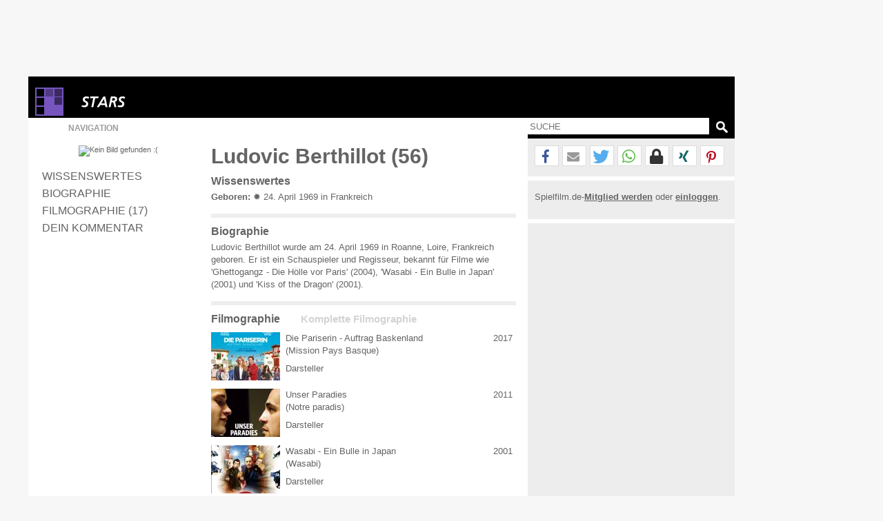

--- FILE ---
content_type: text/html; charset=windows-1252
request_url: https://www.spielfilm.de/stars/23933/ludovic-berthillot
body_size: 9529
content:
<!DOCTYPE html><html lang="de"><head><meta charset="windows-1252"/><meta http-equiv="Content-Type" CONTENT="text/html; charset=WINDOWS-1252"/><title>Ludovic Berthillot (56)</title><meta property="og:url" content="https://www.spielfilm.de/stars/23933/ludovic-berthillot"/><meta property="og:site_name" content="Spielfilm.de"/><meta property="og:type" content="article"/><meta property="og:title" content="Ludovic Berthillot (56)"/><meta property="og:description" content="Erfahren Sie mehr über das Leben und die Karriere von Ludovic Berthillot, dem bekannten französischen Schauspieler und Regisseur, der für seine ..."/><meta property="og:image" content="//www.spielfilm.de/layout/default_stars.png"/><link rel="next" href="https://www.spielfilm.de/stars/23933/ludovic-berthillot/filmographie"/><meta name="verify-v1" content="N5jI0R85nkghhQn3C35NaMvQIyPF/TLjaUtnklKrsUM="/><link rel="copyright" title="Copyright" href="https://www.spielfilm.de/impressum.html"/><link rel="shortcut icon" href="//www.spielfilm.de/layout/favicon.ico" type="image/x-icon"/><link rel="apple-touch-icon" href="/layout/xapple-touch-icon-57x57.png.pagespeed.ic.LPOvvJBevB.webp"/><link rel="apple-touch-icon" sizes="72x72" href="/layout/xapple-touch-icon-72x72.png.pagespeed.ic.z73bwR25Hp.webp"/><link rel="apple-touch-icon" sizes="76x76" href="/layout/xapple-touch-icon-76x76.png.pagespeed.ic.K6Fb17y0Nr.webp"/><link rel="apple-touch-icon" sizes="114x114" href="/layout/xapple-touch-icon-114x114.png.pagespeed.ic.tNEGKOp7SU.webp"/><link rel="apple-touch-icon" sizes="120x120" href="/layout/xapple-touch-icon-120x120.png.pagespeed.ic.1DaPaFjTkT.webp"/><link rel="apple-touch-icon" sizes="144x144" href="/layout/xapple-touch-icon-144x144.png.pagespeed.ic.wZPkwQJwKh.webp"/><link rel="apple-touch-icon" sizes="152x152" href="/layout/xapple-touch-icon-152x152.png.pagespeed.ic.g7Xw8TgaTl.webp"/><meta name="viewport" content="width=device-width, initial-scale=1.0,maximum-scale=1.0, user-scalable=yes"/><meta name="application-name" content="Spielfilm.de"/><meta name="msapplication-tooltip" content="Spielfilm.de"/><meta name="msapplication-starturl" content="https://www.spielfilm.de"/><meta name="msapplication-TileColor" content="#999999"/><meta name="msapplication-TileImage" content="/layout/windows-icon-144x144.png"/><link rel="author" title="Kontakt" href="mailto:redaktion%40spielfilm.de.de?subject=Spielfilm.de"/><link rel="search" title="Suche" href="https://www.spielfilm.de/suche.html"/><link rel="alternate" type="application/atom+xml" title="Aktuelle News von Spielfilm.de" href="https://www.spielfilm.de/rss.xml?news"/><link rel="dns-prefetch" href="//tools.spielfilm.de/"/><link rel="dns-prefetch" href="//img.spielfilm.de/"/><link rel="dns-prefetch" href="//cdn.consentmanager.net/"/><link rel="dns-prefetch" href="//cdn.netpoint-media.de/"/><link rel="dns-prefetch" href="//cp.spielfilm.de/"/><link rel="dns-prefetch" href="//googletagmanager.com/"/><link rel="dns-prefetch" href="//www.googletagmanager.com/"/><link rel="dns-prefetch" href="//securepubads.g.doubleclick.net/"/><link rel="dns-prefetch" href="//pagead2.googlesyndication.com/"/><link rel="dns-prefetch" href="//buyer.dspx.tv/"/><link rel="dns-prefetch" href="//ads.pubmatic.com/"/><link rel="dns-prefetch" href="//ads.qualitymedianetwork.de/"/><link rel="dns-prefetch" href="//cache-ssl.celtra.com/"/><link rel="dns-prefetch" href="//cdn.f11-ads.com/"/><link rel="preconnect" href="//tools.spielfilm.de/" crossorigin /><link rel="preconnect" href="//img.spielfilm.de/" crossorigin /><link rel="preconnect" href="//cdn.consentmanager.net/" crossorigin /><link rel="preconnect" href="//cdn.netpoint-media.de/" crossorigin /><link rel="preconnect" href="//cp.spielfilm.de/" crossorigin /><link rel="preconnect" href="//googletagmanager.com/" crossorigin /><link rel="preconnect" href="//www.googletagmanager.com/" crossorigin /><link rel="preconnect" href="//securepubads.g.doubleclick.net/" crossorigin /><link rel="preconnect" href="//pagead2.googlesyndication.com/" crossorigin /><link rel="preconnect" href="//ads.pubmatic.com/" crossorigin /><meta name="keywords" content="Ludovic Berthillot, französischer Schauspieler, Regisseur, Ghettogangz - Die Hölle vor Paris, Wasabi - Ein Bulle in Japan, Kiss of the Dragon"/><meta name="description" content="Erfahren Sie mehr über das Leben und die Karriere von Ludovic Berthillot, dem bekannten französischen Schauspieler und Regisseur, der für seine ..."/><meta name="robots" content="index,follow"/><link rel="canonical" href="https://www.spielfilm.de/stars/23933/ludovic-berthillot"/><link rel="stylesheet" media="all" type="text/css" href="https://tools.spielfilm.de/css/hq_81.css?add=shariff.complete"/><script type="text/javascript" src="https://tools.spielfilm.de/js/jquery-2.0.3.min.js"></script><script type="text/javascript" src="https://tools.spielfilm.de/js/main.js"></script><script type="text/javascript" src="https://tools.spielfilm.de/js/shariff.min.js"></script></head>
<body>
<div id="wrapper"><div id="ad72890"><div class="ad72890d1">
	
	<div id="npm_1649272"></div>
</div></div><div id="content"><header><div id="header1" class="header1logo">	<a href="https://www.spielfilm.de" title="Zur Startseite von Spielfilm.de" id="logo"><img src="[data-uri]" alt="Logo"/></a><a href="https://www.spielfilm.de/stars.html" title="Alle Geburtstagsstars in der Übsericht"><img src="[data-uri]" alt="Stars" class="category"/></a><div id="header3"></div>		</div>
		<div id="header2">
		
			<form id="search" method="GET" action="suche.html">
				<input type="text" name="q" required placeholder="SUCHE" autocomplete="off"/>
				<img alt="?" src="[data-uri]" class="magnifier simg" title="Suche"/>
			</form>

			<nav id="nav" class="no-touch">
				<span>Navigation</span>
				<ul>
					<li class="linews"><a href="https://www.spielfilm.de/news.html" title="Aktuelle Neuigkeiten im Überblick">News</a></li>
					<li class="lifilmstarts"><a href="https://www.spielfilm.de/filmstarts.html" title="Alle Filmstarts auf einen Blick">Filmstarts</a></li>
					<li class="likinoprogramm"><a href="https://www.spielfilm.de/kinos.html" title="Kinoprogramm">Kinoprogramm</a></li>
					<li class="litv"><a href="https://www.spielfilm.de/tv.html" title="Was kommt im Fernsehen">TV-Programm</a></li>
				<!--	<li class="lidvd"><a href="https://www.spielfilm.de/dvd-blu-ray.html" title="Neue DVDs und Blu-Rays">DVD &amp; Blu-Ray</a></li> //-->
					<li class="ligewinnspiele"><a href="https://www.spielfilm.de/gewinnspiele.html" title="Gewinnspiele im Überblick">Gewinnspiele</a></li>
					<li class="listars"><a href="https://www.spielfilm.de/stars.html" title="Stars und Sternchen">Stars</a></li>
					<li class="litrailer"><a href="https://www.spielfilm.de/trailer.html" title="Trailer-Updates im Überblick">Trailer</a></li>
<li class="limember"><a href="https://www.spielfilm.de/member.html#mlogin" title="Zum Memberbereich">Login</a></li>				</ul>
			</nav>
		</div>
	</header>


	<section>

<div id="login"><span class="maus fright" onclick="$('#login').fadeOut(600, 'linear');"> </span><form action="#" method="POST"><input type="text" name="name" value="" placeholder="E-Mail"/> <input type="password" name="passwd" value="" placeholder="***" autocomplete="on"/> <br class="br460"/> <input type="button" name="Login" value="Login" id="loginbutton"/> <b>oder</b><input type="button" name="LoginFb" value="Login" id="loginbuttonfb" onclick="loc('https://www.spielfilm.de/login/login.php?social=Facebook&amp;r=www.spielfilm.de/stars/23933/ludovic-berthillot')"/> </form></div><div class="padding10index"><div id="col1"><figure itemscope itemtype="http://schema.org/ImageObject"><img src="//www.spielfilm.de/layout/xdefault_stars.png.pagespeed.ic.-NB_3O5kzi.webp" alt="Kein Bild gefunden :(" class="imgs1"/></figure><nav><ul class="Stars-Navigation"><li><a href="#wissenswertes" title="Wissenswertes">Wissenswertes</a></li><li><a href="#biographie" title="Biographie">Biographie</a></li><li><a href="https://www.spielfilm.de/stars/23933/ludovic-berthillot/filmographie" title="Filmographie">Filmographie (17)</a></li><li><a href="#kommentar" title="Dein Kommentar">Dein Kommentar</a></li></ul></nav></div><div id="col2"><h1>Ludovic Berthillot  (56) </h1><h3 id="wissenswertes">Wissenswertes</h3><b>Geboren:</b> &#10041; 24. April 1969 in Frankreich<br/><hr/><h3 id="biographie">Biographie</h3>Ludovic Berthillot wurde am 24. April 1969 in Roanne, Loire, Frankreich geboren. Er ist ein Schauspieler und Regisseur, bekannt für Filme wie 'Ghettogangz - Die Hölle vor Paris' (2004), 'Wasabi - Ein Bulle in Japan' (2001) und 'Kiss of the Dragon' (2001).<aside><hr/><h3 id="Filmographie">Filmographie<span onclick="loc('https://www.spielfilm.de/stars/23933/ludovic-berthillot/filmographie')">Komplette Filmographie</span></h3><div class="filmographie"><div class="filmgr1"><img src="https://img.spielfilm.de/f/2/3005395-218952/die-pariserin-auftrag-baskenland.webp" alt="Die Pariserin - Auftrag Baskenland"/></div><div class="filmgr2"><a href="https://www.spielfilm.de/filme/3005395/die-pariserin-auftrag-baskenland" title="Die Pariserin - Auftrag Baskenland (Mission Pays...- 2017">Die Pariserin - Auftrag Baskenland</a>(Mission Pays Basque)<br/><span class="start">Darsteller</span></div><div class="filmgr3">2017</div><br class="clear"/></div><div class="filmographie"><div class="filmgr1"><img src="https://img.spielfilm.de/f/2/2992991-117265/unser-paradies.webp" alt="Unser Paradies"/></div><div class="filmgr2"><a href="https://www.spielfilm.de/filme/2992991/unser-paradies" title="Unser Paradies (Notre paradis) - 2011">Unser Paradies</a>(Notre paradis)<br/><span class="start">Darsteller</span></div><div class="filmgr3">2011</div><br class="clear"/></div><div class="filmographie"><div class="filmgr1"><img src="https://img.spielfilm.de/f/2/2993722-120232/wasabi-ein-bulle-in-japan.webp" alt="Wasabi - Ein Bulle in Japan"/></div><div class="filmgr2"><a href="https://www.spielfilm.de/filme/2993722/wasabi-ein-bulle-in-japan" title="Wasabi - Ein Bulle in Japan (Wasabi) - 2001">Wasabi - Ein Bulle in Japan</a>(Wasabi)<br/><span class="start">Darsteller</span></div><div class="filmgr3">2001</div><br class="clear"/></div><hr/><h3 id="kommentar">Dein Kommentar</h3><div id="con_form"><img src="[data-uri]" alt="Kommentar schreiben"/><form method="post"><input type="hidden" id="con_user_id" name="con_user_id" value="0"/><input type="hidden" id="con_page_id" name="con_page_id" value="8"/><input type="hidden" id="con_page_id_2" name="con_page_id_2" value="8"/><input type="hidden" id="con_page_id_sub" name="con_page_id_sub" value="23933"/><input type="hidden" id="con_page_id_sub_2" name="con_page_id_sub_2" value="23933"/><input type="hidden" id="con_user_to" name="con_user_to" value=""/><input type="hidden" id="con_user" name="con_user" value="0"/><input type="text" id="con_name" name="con_name" value="" placeholder="Name" required /><input type="email" id="con_email" name="con_email" value="" placeholder="E-Mail" required /><textarea rows="3" cols="20" id="con_message" name="con_message" disabled required></textarea><br class="clear"/><div id="logininfo">Login mit <a href="#" onclick="show_login();loc('#login');" title="Login">Spielfilm.de</a> - <a href="#" title="Ohne Login" onclick="CON.no_login();return false;">ohne Login</a> fortsetzen.</div><input type="button" id="con_submit" value="Kommentar abgeben" onclick="CON.send();return false;"/><input type="button" id="con_help" value="?" onclick="loc2('https://www.spielfilm.de/impressum.html#kommentare');"/></form><br class="clear"/></div><br/><br/></aside></div><div id="col3"><hr class="nocol3"/><div class="shariff" data-url="https://www.spielfilm.de/stars/23933/ludovic-berthillot" data-theme="white" data-mail-url="mailto:" data-mail-subject="Neuigkeiten auf Spielfilm.de" data-mail-body="Schau dir an, was ich auf Spielfilm.de entdeckt habe: https://www.spielfilm.de/stars/23933/ludovic-berthillot" data-button-style="icon" data-lang="de" data-services="[&quot;facebook&quot;,&quot;mail&quot;,&quot;twitter&quot;,&quot;whatsapp&quot;,&quot;threema&quot;,&quot;xing&quot;,&quot;pinterest&quot;]"></div><hr class="col3"/><div class="socialb">Spielfilm.de-<a href="https://www.spielfilm.de/member.html#mregister" title="Zur Community beitreten"><b>Mitglied werden</b></a> oder <a href="https://www.spielfilm.de/member.html" title="Login in die Spielfilm-Community"><b>einloggen</b></a>.<br class="clear"/><br/></div><hr/><div class="dconti" style="display:block ! important;"><div class="dcontid"><div id="npm_1649269"></div><br/><div id="npm_5910057"></div></div></div></div>	
	
	<script type="text/javascript">$(document).ready(function(){if($('nav ul a.galerie').length>0){$('#col1 figure img').after('<img src="/layout/icon_cross.png" width="14" height="14" alt="+" class="galery" />');$('#col1 figure img.galery').attr('title',$('nav ul a.galerie').attr('title'));$('#col1 figure img.galery').attr('onclick','loc(\''+$('nav ul a.galerie').attr('href')+'\');');};$('.filmographie').each(function(){$('img',this).attr('title',$('a',this).attr('title'));$('img',this).attr('onclick','loc(\''+$('a',this).attr('href')+'\');');});});</script>	
<br class="clear"/></div>
	</section>
	<footer>
		<div class="padding10">
			&copy; 2026 Spielfilm.de
			<a href="https://www.spielfilm.de/impressum.html" title="Fragen und Antworten im Impressum">Impressum</a>
			<a href="https://www.spielfilm.de/datenschutz.html" title="Datenschutzbestimmungen von Spielfilm.de">Datenschutz</a>
			<a href="https://www.spielfilm.de/agb.html" title="Datenschutzbestimmungen von Spielfilm.de">AGB</a>
			<a href="https://www.spielfilm.de/disclaimer.html" title="Allgemeine Nutzungsbedingungen von Spielfilm.de">Disclaimer</a>
		</div>
	</footer>
	</div>

<div id="ad160600" style="display:block ! important;">
	<div id="npm_1649270"></div>	
</div>	</div>



<div id="ad11">

	<div id="npm_4820150"></div>

</div>

<script type="text/plain" class="cmplazyload" data-cmp-vendor="s26" src="https://www.googletagmanager.com/gtag/js?id=G-LWSWPY8Z24"></script>
<script type="text/plain" class="cmplazyload" data-cmp-vendor="s26">
  window.dataLayer = window.dataLayer || [];
  function gtag(){dataLayer.push(arguments);}
  gtag('js', new Date());
  gtag('config', 'G-LWSWPY8Z24', { 'anonymize_ip': true });

  gtag("event", "stars", {"id": "23933"});</script>
<script>var showprofit=true;</script>



<script>window.profit=function(b){window.ADNPM=window.ADNPM||{};ADNPM.cmd=ADNPM.cmd||[];ADNPM.block=!b;$.getScript("https://cdn.netpoint-media.de/6980.js",function(data,textStatus,jqxhr){});$.ajaxSetup({cache:true});$.getScript("https://brwsrfrm.com/i/script/spielfilmde?ref=https://www.spielfilm.de/");$.ajaxSetup({cache:false});};</script>



<script>!function(C,o,n,t,P,a,s){C['CPObject']=n;C[n]||(C[n]=function(){(C[n].q=C[n].q||[]).push(arguments)});C[n].l=+new Date;a=o.createElement(t);s=o.getElementsByTagName(t)[0];a.src=P;s.parentNode.insertBefore(a,s)}(window,document,'cp','script','https://cp.spielfilm.de/now.js');cp('create','208196ab',{baseUrl:'https://cp.spielfilm.de'});cp('render',{onFullConsent:function(){if(typeof window.isHeadscript==="undefined"){window.isHeadscript=true;window.profit(window.showprofit);};}});cp('authenticate',function(error,user){if(!error&&user.hasValidSubscription()){return true;};});</script>

<script>window.gdprAppliesGlobally=true;if(!("cmp_id"in window)||window.cmp_id<1){window.cmp_id=0}if(!("cmp_cdid"in window)){window.cmp_cdid="a3f9a6b6b126"}if(!("cmp_params"in window)){window.cmp_params=""}if(!("cmp_host"in window)){window.cmp_host="c.delivery.consentmanager.net"}if(!("cmp_cdn"in window)){window.cmp_cdn="cdn.consentmanager.net"}if(!("cmp_proto"in window)){window.cmp_proto="https:"}if(!("cmp_codesrc"in window)){window.cmp_codesrc="1"}window.cmp_getsupportedLangs=function(){var b=["DE","EN","FR","IT","NO","DA","FI","ES","PT","RO","BG","ET","EL","GA","HR","LV","LT","MT","NL","PL","SV","SK","SL","CS","HU","RU","SR","ZH","TR","UK","AR","BS"];if("cmp_customlanguages"in window){for(var a=0;a<window.cmp_customlanguages.length;a++){b.push(window.cmp_customlanguages[a].l.toUpperCase())}}return b};window.cmp_getRTLLangs=function(){var a=["AR"];if("cmp_customlanguages"in window){for(var b=0;b<window.cmp_customlanguages.length;b++){if("r"in window.cmp_customlanguages[b]&&window.cmp_customlanguages[b].r){a.push(window.cmp_customlanguages[b].l)}}}return a};window.cmp_getlang=function(j){if(typeof(j)!="boolean"){j=true}if(j&&typeof(cmp_getlang.usedlang)=="string"&&cmp_getlang.usedlang!==""){return cmp_getlang.usedlang}var g=window.cmp_getsupportedLangs();var c=[];var f=location.hash;var e=location.search;var a="languages"in navigator?navigator.languages:[];if(f.indexOf("cmplang=")!=-1){c.push(f.substr(f.indexOf("cmplang=")+8,2).toUpperCase())}else{if(e.indexOf("cmplang=")!=-1){c.push(e.substr(e.indexOf("cmplang=")+8,2).toUpperCase())}else{if("cmp_setlang"in window&&window.cmp_setlang!=""){c.push(window.cmp_setlang.toUpperCase())}else{if(a.length>0){for(var d=0;d<a.length;d++){c.push(a[d])}}}}}if("language"in navigator){c.push(navigator.language)}if("userLanguage"in navigator){c.push(navigator.userLanguage)}var h="";for(var d=0;d<c.length;d++){var b=c[d].toUpperCase();if(g.indexOf(b)!=-1){h=b;break}if(b.indexOf("-")!=-1){b=b.substr(0,2)}if(g.indexOf(b)!=-1){h=b;break}}if(h==""&&typeof(cmp_getlang.defaultlang)=="string"&&cmp_getlang.defaultlang!==""){return cmp_getlang.defaultlang}else{if(h==""){h="EN"}}h=h.toUpperCase();return h};(function(){var u=document;var v=u.getElementsByTagName;var h=window;var o="";var b="_en";if("cmp_getlang"in h){o=h.cmp_getlang().toLowerCase();if("cmp_customlanguages"in h){for(var q=0;q<h.cmp_customlanguages.length;q++){if(h.cmp_customlanguages[q].l.toUpperCase()==o.toUpperCase()){o="en";break}}}b="_"+o}function x(i,e){var w="";i+="=";var s=i.length;var d=location;if(d.hash.indexOf(i)!=-1){w=d.hash.substr(d.hash.indexOf(i)+s,9999)}else{if(d.search.indexOf(i)!=-1){w=d.search.substr(d.search.indexOf(i)+s,9999)}else{return e}}if(w.indexOf("&")!=-1){w=w.substr(0,w.indexOf("&"))}return w}var k=("cmp_proto"in h)?h.cmp_proto:"https:";if(k!="http:"&&k!="https:"){k="https:"}var g=("cmp_ref"in h)?h.cmp_ref:location.href;var j=u.createElement("script");j.setAttribute("data-cmp-ab","1");var c=x("cmpdesign","cmp_design"in h?h.cmp_design:"");var f=x("cmpregulationkey","cmp_regulationkey"in h?h.cmp_regulationkey:"");var r=x("cmpgppkey","cmp_gppkey"in h?h.cmp_gppkey:"");var n=x("cmpatt","cmp_att"in h?h.cmp_att:"");j.src=k+"//"+h.cmp_host+"/delivery/cmp.php?"+("cmp_id"in h&&h.cmp_id>0?"id="+h.cmp_id:"")+("cmp_cdid"in h?"&cdid="+h.cmp_cdid:"")+"&h="+encodeURIComponent(g)+(c!=""?"&cmpdesign="+encodeURIComponent(c):"")+(f!=""?"&cmpregulationkey="+encodeURIComponent(f):"")+(r!=""?"&cmpgppkey="+encodeURIComponent(r):"")+(n!=""?"&cmpatt="+encodeURIComponent(n):"")+("cmp_params"in h?"&"+h.cmp_params:"")+(u.cookie.length>0?"&__cmpfcc=1":"")+"&l="+o.toLowerCase()+"&o="+(new Date()).getTime();j.type="text/javascript";j.async=true;if(u.currentScript&&u.currentScript.parentElement){u.currentScript.parentElement.appendChild(j)}else{if(u.body){u.body.appendChild(j)}else{var t=v("body");if(t.length==0){t=v("div")}if(t.length==0){t=v("span")}if(t.length==0){t=v("ins")}if(t.length==0){t=v("script")}if(t.length==0){t=v("head")}if(t.length>0){t[0].appendChild(j)}}}var m="js";var p=x("cmpdebugunminimized","cmpdebugunminimized"in h?h.cmpdebugunminimized:0)>0?"":".min";var a=x("cmpdebugcoverage","cmp_debugcoverage"in h?h.cmp_debugcoverage:"");if(a=="1"){m="instrumented";p=""}var j=u.createElement("script");j.src=k+"//"+h.cmp_cdn+"/delivery/"+m+"/cmp"+b+p+".js";j.type="text/javascript";j.setAttribute("data-cmp-ab","1");j.async=true;if(u.currentScript&&u.currentScript.parentElement){u.currentScript.parentElement.appendChild(j)}else{if(u.body){u.body.appendChild(j)}else{var t=v("body");if(t.length==0){t=v("div")}if(t.length==0){t=v("span")}if(t.length==0){t=v("ins")}if(t.length==0){t=v("script")}if(t.length==0){t=v("head")}if(t.length>0){t[0].appendChild(j)}}}})();window.cmp_addFrame=function(b){if(!window.frames[b]){if(document.body){var a=document.createElement("iframe");a.style.cssText="display:none";if("cmp_cdn"in window&&"cmp_ultrablocking"in window&&window.cmp_ultrablocking>0){a.src="//"+window.cmp_cdn+"/delivery/empty.html"}a.name=b;document.body.appendChild(a)}else{window.setTimeout(window.cmp_addFrame,10,b)}}};window.cmp_rc=function(h){var b=document.cookie;var f="";var d=0;while(b!=""&&d<100){d++;while(b.substr(0,1)==" "){b=b.substr(1,b.length)}var g=b.substring(0,b.indexOf("="));if(b.indexOf(";")!=-1){var c=b.substring(b.indexOf("=")+1,b.indexOf(";"))}else{var c=b.substr(b.indexOf("=")+1,b.length)}if(h==g){f=c}var e=b.indexOf(";")+1;if(e==0){e=b.length}b=b.substring(e,b.length)}return(f)};window.cmp_stub=function(){var a=arguments;__cmp.a=__cmp.a||[];if(!a.length){return __cmp.a}else{if(a[0]==="ping"){if(a[1]===2){a[2]({gdprApplies:gdprAppliesGlobally,cmpLoaded:false,cmpStatus:"stub",displayStatus:"hidden",apiVersion:"2.0",cmpId:31},true)}else{a[2](false,true)}}else{if(a[0]==="getUSPData"){a[2]({version:1,uspString:window.cmp_rc("")},true)}else{if(a[0]==="getTCData"){__cmp.a.push([].slice.apply(a))}else{if(a[0]==="addEventListener"||a[0]==="removeEventListener"){__cmp.a.push([].slice.apply(a))}else{if(a.length==4&&a[3]===false){a[2]({},false)}else{__cmp.a.push([].slice.apply(a))}}}}}}};window.cmp_gpp_ping=function(){return{gppVersion:"1.0",cmpStatus:"stub",cmpDisplayStatus:"hidden",supportedAPIs:["tcfca","usnat","usca","usva","usco","usut","usct"],cmpId:31}};window.cmp_gppstub=function(){var a=arguments;__gpp.q=__gpp.q||[];if(!a.length){return __gpp.q}var g=a[0];var f=a.length>1?a[1]:null;var e=a.length>2?a[2]:null;if(g==="ping"){return window.cmp_gpp_ping()}else{if(g==="addEventListener"){__gpp.e=__gpp.e||[];if(!("lastId"in __gpp)){__gpp.lastId=0}__gpp.lastId++;var c=__gpp.lastId;__gpp.e.push({id:c,callback:f});return{eventName:"listenerRegistered",listenerId:c,data:true,pingData:window.cmp_gpp_ping()}}else{if(g==="removeEventListener"){var h=false;__gpp.e=__gpp.e||[];for(var d=0;d<__gpp.e.length;d++){if(__gpp.e[d].id==e){__gpp.e[d].splice(d,1);h=true;break}}return{eventName:"listenerRemoved",listenerId:e,data:h,pingData:window.cmp_gpp_ping()}}else{if(g==="getGPPData"){return{sectionId:3,gppVersion:1,sectionList:[],applicableSections:[0],gppString:"",pingData:window.cmp_gpp_ping()}}else{if(g==="hasSection"||g==="getSection"||g==="getField"){return null}else{__gpp.q.push([].slice.apply(a))}}}}}};window.cmp_msghandler=function(d){var a=typeof d.data==="string";try{var c=a?JSON.parse(d.data):d.data}catch(f){var c=null}if(typeof(c)==="object"&&c!==null&&"__cmpCall"in c){var b=c.__cmpCall;window.__cmp(b.command,b.parameter,function(h,g){var e={__cmpReturn:{returnValue:h,success:g,callId:b.callId}};d.source.postMessage(a?JSON.stringify(e):e,"*")})}if(typeof(c)==="object"&&c!==null&&"__uspapiCall"in c){var b=c.__uspapiCall;window.__uspapi(b.command,b.version,function(h,g){var e={__uspapiReturn:{returnValue:h,success:g,callId:b.callId}};d.source.postMessage(a?JSON.stringify(e):e,"*")})}if(typeof(c)==="object"&&c!==null&&"__tcfapiCall"in c){var b=c.__tcfapiCall;window.__tcfapi(b.command,b.version,function(h,g){var e={__tcfapiReturn:{returnValue:h,success:g,callId:b.callId}};d.source.postMessage(a?JSON.stringify(e):e,"*")},b.parameter)}if(typeof(c)==="object"&&c!==null&&"__gppCall"in c){var b=c.__gppCall;window.__gpp(b.command,function(h,g){var e={__gppReturn:{returnValue:h,success:g,callId:b.callId}};d.source.postMessage(a?JSON.stringify(e):e,"*")},"parameter"in b?b.parameter:null,"version"in b?b.version:1)}};window.cmp_setStub=function(a){if(!(a in window)||(typeof(window[a])!=="function"&&typeof(window[a])!=="object"&&(typeof(window[a])==="undefined"||window[a]!==null))){window[a]=window.cmp_stub;window[a].msgHandler=window.cmp_msghandler;window.addEventListener("message",window.cmp_msghandler,false)}};window.cmp_setGppStub=function(a){if(!(a in window)||(typeof(window[a])!=="function"&&typeof(window[a])!=="object"&&(typeof(window[a])==="undefined"||window[a]!==null))){window[a]=window.cmp_gppstub;window[a].msgHandler=window.cmp_msghandler;window.addEventListener("message",window.cmp_msghandler,false)}};window.cmp_addFrame("__cmpLocator");if(!("cmp_disableusp"in window)||!window.cmp_disableusp){window.cmp_addFrame("__uspapiLocator")}if(!("cmp_disabletcf"in window)||!window.cmp_disabletcf){window.cmp_addFrame("__tcfapiLocator")}if(!("cmp_disablegpp"in window)||!window.cmp_disablegpp){window.cmp_addFrame("__gppLocator")}window.cmp_setStub("__cmp");if(!("cmp_disabletcf"in window)||!window.cmp_disabletcf){window.cmp_setStub("__tcfapi")}if(!("cmp_disableusp"in window)||!window.cmp_disableusp){window.cmp_setStub("__uspapi")}if(!("cmp_disablegpp"in window)||!window.cmp_disablegpp){window.cmp_setGppStub("__gpp")};</script>


<script>function setOffline(e,o){o.dontshow=1;};__cmp('addEventListener',['init',setOffline,false],null);__cmp('addEventListener',['settings',setOffline,false],null);</script>

	

</body>
</html>